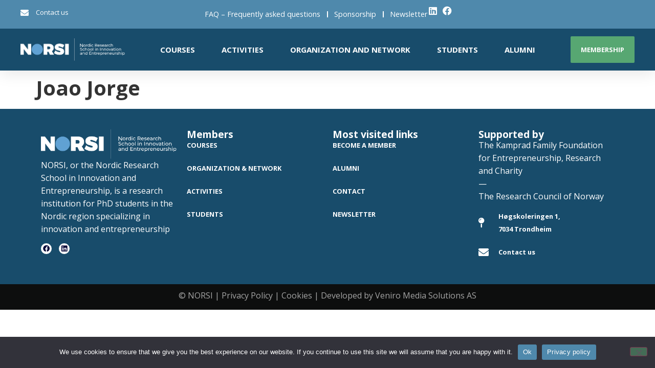

--- FILE ---
content_type: text/css
request_url: https://norsi.no/wp-content/uploads/elementor/css/post-8.css?ver=1769517528
body_size: 1017
content:
.elementor-kit-8{--e-global-color-primary:#4F89AC;--e-global-color-secondary:#000336;--e-global-color-text:#505050;--e-global-color-accent:#57A772;--e-global-color-afed1e3:#4F89AC;--e-global-color-628d9a3:#184C6B;--e-global-color-90a5d36:#FFFFFF;--e-global-typography-primary-font-family:"Open Sans";--e-global-typography-primary-font-weight:600;--e-global-typography-secondary-font-family:"Open Sans";--e-global-typography-secondary-font-weight:400;--e-global-typography-text-font-family:"Open Sans";--e-global-typography-text-font-size:1rem;--e-global-typography-text-font-weight:400;--e-global-typography-text-line-height:1.6rem;--e-global-typography-accent-font-family:"Open Sans";--e-global-typography-accent-font-weight:500;--e-global-typography-50561e0-font-family:"Open Sans";--e-global-typography-50561e0-font-size:2.5rem;--e-global-typography-50561e0-font-weight:700;--e-global-typography-50561e0-line-height:3.2rem;--e-global-typography-74802ec-font-family:"Open Sans";--e-global-typography-74802ec-font-size:1.7rem;--e-global-typography-74802ec-font-weight:700;--e-global-typography-74802ec-line-height:2.1rem;--e-global-typography-9621196-font-family:"Open Sans";--e-global-typography-9621196-font-size:1.3rem;--e-global-typography-9621196-font-weight:700;--e-global-typography-f89ff83-font-family:"Open Sans";--e-global-typography-f89ff83-font-size:1.2rem;--e-global-typography-f89ff83-font-weight:700;--e-global-typography-74ef203-font-family:"Open Sans";--e-global-typography-74ef203-font-size:0.8rem;--e-global-typography-74ef203-font-weight:700;--e-global-typography-79ae0ea-font-family:"Open Sans";--e-global-typography-79ae0ea-font-size:0.9rem;--e-global-typography-79ae0ea-line-height:2rem;--e-global-typography-44c0d0c-font-family:"Open Sans";--e-global-typography-44c0d0c-font-size:0.8rem;--e-global-typography-44c0d0c-font-weight:700;--e-global-typography-d691c79-font-family:"Open Sans";--e-global-typography-d691c79-font-size:0.9rem;--e-global-typography-d691c79-font-weight:400;--e-global-typography-d691c79-line-height:2rem;font-family:var( --e-global-typography-text-font-family ), Sans-serif;font-size:var( --e-global-typography-text-font-size );font-weight:var( --e-global-typography-text-font-weight );line-height:var( --e-global-typography-text-line-height );}.elementor-kit-8 button,.elementor-kit-8 input[type="button"],.elementor-kit-8 input[type="submit"],.elementor-kit-8 .elementor-button{background-color:var( --e-global-color-accent );font-family:var( --e-global-typography-44c0d0c-font-family ), Sans-serif;font-size:var( --e-global-typography-44c0d0c-font-size );font-weight:var( --e-global-typography-44c0d0c-font-weight );color:var( --e-global-color-90a5d36 );}.elementor-kit-8 button:hover,.elementor-kit-8 button:focus,.elementor-kit-8 input[type="button"]:hover,.elementor-kit-8 input[type="button"]:focus,.elementor-kit-8 input[type="submit"]:hover,.elementor-kit-8 input[type="submit"]:focus,.elementor-kit-8 .elementor-button:hover,.elementor-kit-8 .elementor-button:focus{background-color:#2C5E3D;color:var( --e-global-color-90a5d36 );}.elementor-kit-8 e-page-transition{background-color:#FFBC7D;}.elementor-kit-8 a{color:var( --e-global-color-afed1e3 );font-family:var( --e-global-typography-79ae0ea-font-family ), Sans-serif;font-size:var( --e-global-typography-79ae0ea-font-size );line-height:var( --e-global-typography-79ae0ea-line-height );}.elementor-kit-8 a:hover{color:var( --e-global-color-secondary );font-family:var( --e-global-typography-79ae0ea-font-family ), Sans-serif;font-size:var( --e-global-typography-79ae0ea-font-size );line-height:var( --e-global-typography-79ae0ea-line-height );}.elementor-kit-8 h1{font-family:var( --e-global-typography-50561e0-font-family ), Sans-serif;font-size:var( --e-global-typography-50561e0-font-size );font-weight:var( --e-global-typography-50561e0-font-weight );line-height:var( --e-global-typography-50561e0-line-height );}.elementor-kit-8 h2{font-family:var( --e-global-typography-74802ec-font-family ), Sans-serif;font-size:var( --e-global-typography-74802ec-font-size );font-weight:var( --e-global-typography-74802ec-font-weight );line-height:var( --e-global-typography-74802ec-line-height );}.elementor-kit-8 h3{font-family:var( --e-global-typography-9621196-font-family ), Sans-serif;font-size:var( --e-global-typography-9621196-font-size );font-weight:var( --e-global-typography-9621196-font-weight );}.elementor-kit-8 h4{font-family:var( --e-global-typography-f89ff83-font-family ), Sans-serif;font-size:var( --e-global-typography-f89ff83-font-size );font-weight:var( --e-global-typography-f89ff83-font-weight );}.elementor-kit-8 h5{font-family:var( --e-global-typography-74ef203-font-family ), Sans-serif;font-size:var( --e-global-typography-74ef203-font-size );font-weight:var( --e-global-typography-74ef203-font-weight );}.elementor-section.elementor-section-boxed > .elementor-container{max-width:1140px;}.e-con{--container-max-width:1140px;}.elementor-widget:not(:last-child){margin-block-end:20px;}.elementor-element{--widgets-spacing:20px 20px;--widgets-spacing-row:20px;--widgets-spacing-column:20px;}{}h1.entry-title{display:var(--page-title-display);}.site-header .site-branding{flex-direction:column;align-items:stretch;}.site-header{padding-inline-end:0px;padding-inline-start:0px;}.site-footer .site-branding{flex-direction:column;align-items:stretch;}@media(max-width:1024px){.elementor-kit-8{font-size:var( --e-global-typography-text-font-size );line-height:var( --e-global-typography-text-line-height );}.elementor-kit-8 a{font-size:var( --e-global-typography-79ae0ea-font-size );line-height:var( --e-global-typography-79ae0ea-line-height );}.elementor-kit-8 a:hover{font-size:var( --e-global-typography-79ae0ea-font-size );line-height:var( --e-global-typography-79ae0ea-line-height );}.elementor-kit-8 h1{font-size:var( --e-global-typography-50561e0-font-size );line-height:var( --e-global-typography-50561e0-line-height );}.elementor-kit-8 h2{font-size:var( --e-global-typography-74802ec-font-size );line-height:var( --e-global-typography-74802ec-line-height );}.elementor-kit-8 h3{font-size:var( --e-global-typography-9621196-font-size );}.elementor-kit-8 h4{font-size:var( --e-global-typography-f89ff83-font-size );}.elementor-kit-8 h5{font-size:var( --e-global-typography-74ef203-font-size );}.elementor-kit-8 button,.elementor-kit-8 input[type="button"],.elementor-kit-8 input[type="submit"],.elementor-kit-8 .elementor-button{font-size:var( --e-global-typography-44c0d0c-font-size );}.elementor-section.elementor-section-boxed > .elementor-container{max-width:1024px;}.e-con{--container-max-width:1024px;}}@media(max-width:767px){.elementor-kit-8{--e-global-typography-50561e0-font-size:1.7rem;--e-global-typography-50561e0-line-height:1.4em;--e-global-typography-74802ec-font-size:1.2rem;--e-global-typography-74802ec-line-height:1.3em;--e-global-typography-9621196-font-size:1.1rem;--e-global-typography-f89ff83-font-size:0.9rem;font-size:var( --e-global-typography-text-font-size );line-height:var( --e-global-typography-text-line-height );}.elementor-kit-8 a{font-size:var( --e-global-typography-79ae0ea-font-size );line-height:var( --e-global-typography-79ae0ea-line-height );}.elementor-kit-8 a:hover{font-size:var( --e-global-typography-79ae0ea-font-size );line-height:var( --e-global-typography-79ae0ea-line-height );}.elementor-kit-8 h1{font-size:var( --e-global-typography-50561e0-font-size );line-height:var( --e-global-typography-50561e0-line-height );}.elementor-kit-8 h2{font-size:var( --e-global-typography-74802ec-font-size );line-height:var( --e-global-typography-74802ec-line-height );}.elementor-kit-8 h3{font-size:var( --e-global-typography-9621196-font-size );}.elementor-kit-8 h4{font-size:var( --e-global-typography-f89ff83-font-size );}.elementor-kit-8 h5{font-size:var( --e-global-typography-74ef203-font-size );}.elementor-kit-8 button,.elementor-kit-8 input[type="button"],.elementor-kit-8 input[type="submit"],.elementor-kit-8 .elementor-button{font-size:var( --e-global-typography-44c0d0c-font-size );}.elementor-section.elementor-section-boxed > .elementor-container{max-width:767px;}.e-con{--container-max-width:767px;}}

--- FILE ---
content_type: text/css
request_url: https://norsi.no/wp-content/uploads/elementor/css/post-23.css?ver=1769517529
body_size: 3014
content:
.elementor-23 .elementor-element.elementor-element-11f6fd25{--display:flex;--flex-direction:column;--container-widget-width:calc( ( 1 - var( --container-widget-flex-grow ) ) * 100% );--container-widget-height:initial;--container-widget-flex-grow:0;--container-widget-align-self:initial;--flex-wrap-mobile:wrap;--align-items:center;--gap:0px 0px;--row-gap:0px;--column-gap:0px;--flex-wrap:wrap;box-shadow:0px 5px 30px 0px rgba(0,0,0,0.1);--padding-top:0%;--padding-bottom:0%;--padding-left:0%;--padding-right:0%;--z-index:10;}.elementor-23 .elementor-element.elementor-element-59478d08{--display:flex;--flex-direction:row;--container-widget-width:calc( ( 1 - var( --container-widget-flex-grow ) ) * 100% );--container-widget-height:100%;--container-widget-flex-grow:1;--container-widget-align-self:stretch;--flex-wrap-mobile:wrap;--justify-content:space-between;--align-items:stretch;--gap:10px 10px;--row-gap:10px;--column-gap:10px;--margin-top:0px;--margin-bottom:0px;--margin-left:0px;--margin-right:0px;--padding-top:12px;--padding-bottom:12px;--padding-left:12px;--padding-right:12px;}.elementor-23 .elementor-element.elementor-element-59478d08:not(.elementor-motion-effects-element-type-background), .elementor-23 .elementor-element.elementor-element-59478d08 > .elementor-motion-effects-container > .elementor-motion-effects-layer{background-color:var( --e-global-color-afed1e3 );}.elementor-23 .elementor-element.elementor-element-64a160e{--display:flex;--flex-direction:column;--container-widget-width:calc( ( 1 - var( --container-widget-flex-grow ) ) * 100% );--container-widget-height:initial;--container-widget-flex-grow:0;--container-widget-align-self:initial;--flex-wrap-mobile:wrap;--justify-content:center;--align-items:flex-start;--padding-top:0px;--padding-bottom:0px;--padding-left:0px;--padding-right:0px;}.elementor-widget-icon-list .elementor-icon-list-item:not(:last-child):after{border-color:var( --e-global-color-text );}.elementor-widget-icon-list .elementor-icon-list-icon i{color:var( --e-global-color-primary );}.elementor-widget-icon-list .elementor-icon-list-icon svg{fill:var( --e-global-color-primary );}.elementor-widget-icon-list .elementor-icon-list-item > .elementor-icon-list-text, .elementor-widget-icon-list .elementor-icon-list-item > a{font-family:var( --e-global-typography-text-font-family ), Sans-serif;font-size:var( --e-global-typography-text-font-size );font-weight:var( --e-global-typography-text-font-weight );line-height:var( --e-global-typography-text-line-height );}.elementor-widget-icon-list .elementor-icon-list-text{color:var( --e-global-color-secondary );}.elementor-23 .elementor-element.elementor-element-f0197d1 .elementor-icon-list-items:not(.elementor-inline-items) .elementor-icon-list-item:not(:last-child){padding-block-end:calc(30px/2);}.elementor-23 .elementor-element.elementor-element-f0197d1 .elementor-icon-list-items:not(.elementor-inline-items) .elementor-icon-list-item:not(:first-child){margin-block-start:calc(30px/2);}.elementor-23 .elementor-element.elementor-element-f0197d1 .elementor-icon-list-items.elementor-inline-items .elementor-icon-list-item{margin-inline:calc(30px/2);}.elementor-23 .elementor-element.elementor-element-f0197d1 .elementor-icon-list-items.elementor-inline-items{margin-inline:calc(-30px/2);}.elementor-23 .elementor-element.elementor-element-f0197d1 .elementor-icon-list-items.elementor-inline-items .elementor-icon-list-item:after{inset-inline-end:calc(-30px/2);}.elementor-23 .elementor-element.elementor-element-f0197d1 .elementor-icon-list-icon i{color:#ffffff;transition:color 0.3s;}.elementor-23 .elementor-element.elementor-element-f0197d1 .elementor-icon-list-icon svg{fill:#ffffff;transition:fill 0.3s;}.elementor-23 .elementor-element.elementor-element-f0197d1{--e-icon-list-icon-size:16px;--icon-vertical-offset:0px;}.elementor-23 .elementor-element.elementor-element-f0197d1 .elementor-icon-list-icon{padding-inline-end:5px;}.elementor-23 .elementor-element.elementor-element-f0197d1 .elementor-icon-list-item > .elementor-icon-list-text, .elementor-23 .elementor-element.elementor-element-f0197d1 .elementor-icon-list-item > a{font-family:"Open Sans", Sans-serif;font-size:13px;font-weight:400;}.elementor-23 .elementor-element.elementor-element-f0197d1 .elementor-icon-list-text{color:#ffffff;transition:color 0.3s;}.elementor-23 .elementor-element.elementor-element-3832a5a9{--display:flex;--flex-direction:row;--container-widget-width:calc( ( 1 - var( --container-widget-flex-grow ) ) * 100% );--container-widget-height:100%;--container-widget-flex-grow:1;--container-widget-align-self:stretch;--flex-wrap-mobile:wrap;--justify-content:flex-end;--align-items:center;--padding-top:0px;--padding-bottom:0px;--padding-left:0px;--padding-right:0px;}.elementor-widget-nav-menu .elementor-nav-menu .elementor-item{font-family:var( --e-global-typography-primary-font-family ), Sans-serif;font-weight:var( --e-global-typography-primary-font-weight );}.elementor-widget-nav-menu .elementor-nav-menu--main .elementor-item{color:var( --e-global-color-text );fill:var( --e-global-color-text );}.elementor-widget-nav-menu .elementor-nav-menu--main .elementor-item:hover,
					.elementor-widget-nav-menu .elementor-nav-menu--main .elementor-item.elementor-item-active,
					.elementor-widget-nav-menu .elementor-nav-menu--main .elementor-item.highlighted,
					.elementor-widget-nav-menu .elementor-nav-menu--main .elementor-item:focus{color:var( --e-global-color-accent );fill:var( --e-global-color-accent );}.elementor-widget-nav-menu .elementor-nav-menu--main:not(.e--pointer-framed) .elementor-item:before,
					.elementor-widget-nav-menu .elementor-nav-menu--main:not(.e--pointer-framed) .elementor-item:after{background-color:var( --e-global-color-accent );}.elementor-widget-nav-menu .e--pointer-framed .elementor-item:before,
					.elementor-widget-nav-menu .e--pointer-framed .elementor-item:after{border-color:var( --e-global-color-accent );}.elementor-widget-nav-menu{--e-nav-menu-divider-color:var( --e-global-color-text );}.elementor-widget-nav-menu .elementor-nav-menu--dropdown .elementor-item, .elementor-widget-nav-menu .elementor-nav-menu--dropdown  .elementor-sub-item{font-family:var( --e-global-typography-accent-font-family ), Sans-serif;font-weight:var( --e-global-typography-accent-font-weight );}.elementor-23 .elementor-element.elementor-element-567163e .elementor-menu-toggle{margin-right:auto;}.elementor-23 .elementor-element.elementor-element-567163e .elementor-nav-menu .elementor-item{font-family:"Open Sans", Sans-serif;font-size:0.9rem;font-weight:400;line-height:2rem;}.elementor-23 .elementor-element.elementor-element-567163e .elementor-nav-menu--main .elementor-item{color:var( --e-global-color-90a5d36 );fill:var( --e-global-color-90a5d36 );padding-left:0px;padding-right:0px;padding-top:0px;padding-bottom:0px;}.elementor-23 .elementor-element.elementor-element-567163e .elementor-nav-menu--main .elementor-item:hover,
					.elementor-23 .elementor-element.elementor-element-567163e .elementor-nav-menu--main .elementor-item.elementor-item-active,
					.elementor-23 .elementor-element.elementor-element-567163e .elementor-nav-menu--main .elementor-item.highlighted,
					.elementor-23 .elementor-element.elementor-element-567163e .elementor-nav-menu--main .elementor-item:focus{color:var( --e-global-color-90a5d36 );fill:var( --e-global-color-90a5d36 );}.elementor-23 .elementor-element.elementor-element-567163e .elementor-nav-menu--main:not(.e--pointer-framed) .elementor-item:before,
					.elementor-23 .elementor-element.elementor-element-567163e .elementor-nav-menu--main:not(.e--pointer-framed) .elementor-item:after{background-color:var( --e-global-color-90a5d36 );}.elementor-23 .elementor-element.elementor-element-567163e .e--pointer-framed .elementor-item:before,
					.elementor-23 .elementor-element.elementor-element-567163e .e--pointer-framed .elementor-item:after{border-color:var( --e-global-color-90a5d36 );}.elementor-23 .elementor-element.elementor-element-567163e .elementor-nav-menu--main .elementor-item.elementor-item-active{color:var( --e-global-color-90a5d36 );}.elementor-23 .elementor-element.elementor-element-567163e .elementor-nav-menu--main:not(.e--pointer-framed) .elementor-item.elementor-item-active:before,
					.elementor-23 .elementor-element.elementor-element-567163e .elementor-nav-menu--main:not(.e--pointer-framed) .elementor-item.elementor-item-active:after{background-color:var( --e-global-color-90a5d36 );}.elementor-23 .elementor-element.elementor-element-567163e .e--pointer-framed .elementor-item.elementor-item-active:before,
					.elementor-23 .elementor-element.elementor-element-567163e .e--pointer-framed .elementor-item.elementor-item-active:after{border-color:var( --e-global-color-90a5d36 );}.elementor-23 .elementor-element.elementor-element-567163e{--e-nav-menu-divider-content:"";--e-nav-menu-divider-style:solid;--e-nav-menu-divider-color:var( --e-global-color-90a5d36 );--e-nav-menu-horizontal-menu-item-margin:calc( 25px / 2 );}.elementor-23 .elementor-element.elementor-element-567163e .e--pointer-framed .elementor-item:before{border-width:2px;}.elementor-23 .elementor-element.elementor-element-567163e .e--pointer-framed.e--animation-draw .elementor-item:before{border-width:0 0 2px 2px;}.elementor-23 .elementor-element.elementor-element-567163e .e--pointer-framed.e--animation-draw .elementor-item:after{border-width:2px 2px 0 0;}.elementor-23 .elementor-element.elementor-element-567163e .e--pointer-framed.e--animation-corners .elementor-item:before{border-width:2px 0 0 2px;}.elementor-23 .elementor-element.elementor-element-567163e .e--pointer-framed.e--animation-corners .elementor-item:after{border-width:0 2px 2px 0;}.elementor-23 .elementor-element.elementor-element-567163e .e--pointer-underline .elementor-item:after,
					 .elementor-23 .elementor-element.elementor-element-567163e .e--pointer-overline .elementor-item:before,
					 .elementor-23 .elementor-element.elementor-element-567163e .e--pointer-double-line .elementor-item:before,
					 .elementor-23 .elementor-element.elementor-element-567163e .e--pointer-double-line .elementor-item:after{height:2px;}.elementor-23 .elementor-element.elementor-element-567163e .elementor-nav-menu--main:not(.elementor-nav-menu--layout-horizontal) .elementor-nav-menu > li:not(:last-child){margin-bottom:25px;}.elementor-23 .elementor-element.elementor-element-9687ba2 .elementor-icon-list-items:not(.elementor-inline-items) .elementor-icon-list-item:not(:last-child){padding-block-end:calc(15px/2);}.elementor-23 .elementor-element.elementor-element-9687ba2 .elementor-icon-list-items:not(.elementor-inline-items) .elementor-icon-list-item:not(:first-child){margin-block-start:calc(15px/2);}.elementor-23 .elementor-element.elementor-element-9687ba2 .elementor-icon-list-items.elementor-inline-items .elementor-icon-list-item{margin-inline:calc(15px/2);}.elementor-23 .elementor-element.elementor-element-9687ba2 .elementor-icon-list-items.elementor-inline-items{margin-inline:calc(-15px/2);}.elementor-23 .elementor-element.elementor-element-9687ba2 .elementor-icon-list-items.elementor-inline-items .elementor-icon-list-item:after{inset-inline-end:calc(-15px/2);}.elementor-23 .elementor-element.elementor-element-9687ba2 .elementor-icon-list-icon i{color:#ffffff;transition:color 0.3s;}.elementor-23 .elementor-element.elementor-element-9687ba2 .elementor-icon-list-icon svg{fill:#ffffff;transition:fill 0.3s;}.elementor-23 .elementor-element.elementor-element-9687ba2 .elementor-icon-list-item:hover .elementor-icon-list-icon i{color:#d3b574;}.elementor-23 .elementor-element.elementor-element-9687ba2 .elementor-icon-list-item:hover .elementor-icon-list-icon svg{fill:#d3b574;}.elementor-23 .elementor-element.elementor-element-9687ba2{--e-icon-list-icon-size:18px;--e-icon-list-icon-align:center;--e-icon-list-icon-margin:0 calc(var(--e-icon-list-icon-size, 1em) * 0.125);--icon-vertical-offset:0px;}.elementor-23 .elementor-element.elementor-element-9687ba2 .elementor-icon-list-text{transition:color 0.3s;}.elementor-23 .elementor-element.elementor-element-4976f5d3{--display:flex;--flex-direction:row;--container-widget-width:calc( ( 1 - var( --container-widget-flex-grow ) ) * 100% );--container-widget-height:100%;--container-widget-flex-grow:1;--container-widget-align-self:stretch;--flex-wrap-mobile:wrap;--justify-content:space-between;--align-items:center;--gap:10px 10px;--row-gap:10px;--column-gap:10px;--margin-top:0px;--margin-bottom:0px;--margin-left:0px;--margin-right:0px;--padding-top:15px;--padding-bottom:15px;--padding-left:12px;--padding-right:12px;}.elementor-23 .elementor-element.elementor-element-4976f5d3:not(.elementor-motion-effects-element-type-background), .elementor-23 .elementor-element.elementor-element-4976f5d3 > .elementor-motion-effects-container > .elementor-motion-effects-layer{background-color:var( --e-global-color-628d9a3 );}.elementor-widget-image .widget-image-caption{color:var( --e-global-color-text );font-family:var( --e-global-typography-text-font-family ), Sans-serif;font-size:var( --e-global-typography-text-font-size );font-weight:var( --e-global-typography-text-font-weight );line-height:var( --e-global-typography-text-line-height );}.elementor-23 .elementor-element.elementor-element-66904927{width:var( --container-widget-width, 17% );max-width:17%;--container-widget-width:17%;--container-widget-flex-grow:0;text-align:start;}.elementor-23 .elementor-element.elementor-element-66904927.elementor-element{--flex-grow:0;--flex-shrink:0;}.elementor-23 .elementor-element.elementor-element-66904927 img{width:100%;}.elementor-23 .elementor-element.elementor-element-3fe9e7b5 .elementor-menu-toggle{margin-left:auto;background-color:#ffffff;}.elementor-23 .elementor-element.elementor-element-3fe9e7b5 .elementor-nav-menu .elementor-item{font-family:"Open Sans", Sans-serif;font-size:15px;font-weight:700;text-transform:uppercase;letter-spacing:0px;}.elementor-23 .elementor-element.elementor-element-3fe9e7b5 .elementor-nav-menu--main .elementor-item{color:var( --e-global-color-90a5d36 );fill:var( --e-global-color-90a5d36 );padding-left:0px;padding-right:0px;padding-top:5px;padding-bottom:5px;}.elementor-23 .elementor-element.elementor-element-3fe9e7b5 .elementor-nav-menu--main .elementor-item:hover,
					.elementor-23 .elementor-element.elementor-element-3fe9e7b5 .elementor-nav-menu--main .elementor-item.elementor-item-active,
					.elementor-23 .elementor-element.elementor-element-3fe9e7b5 .elementor-nav-menu--main .elementor-item.highlighted,
					.elementor-23 .elementor-element.elementor-element-3fe9e7b5 .elementor-nav-menu--main .elementor-item:focus{color:#D3D3D3;fill:#D3D3D3;}.elementor-23 .elementor-element.elementor-element-3fe9e7b5 .elementor-nav-menu--main:not(.e--pointer-framed) .elementor-item:before,
					.elementor-23 .elementor-element.elementor-element-3fe9e7b5 .elementor-nav-menu--main:not(.e--pointer-framed) .elementor-item:after{background-color:#FFFFFF;}.elementor-23 .elementor-element.elementor-element-3fe9e7b5 .e--pointer-framed .elementor-item:before,
					.elementor-23 .elementor-element.elementor-element-3fe9e7b5 .e--pointer-framed .elementor-item:after{border-color:#FFFFFF;}.elementor-23 .elementor-element.elementor-element-3fe9e7b5 .elementor-nav-menu--main .elementor-item.elementor-item-active{color:#D3D3D3;}.elementor-23 .elementor-element.elementor-element-3fe9e7b5 .elementor-nav-menu--main:not(.e--pointer-framed) .elementor-item.elementor-item-active:before,
					.elementor-23 .elementor-element.elementor-element-3fe9e7b5 .elementor-nav-menu--main:not(.e--pointer-framed) .elementor-item.elementor-item-active:after{background-color:#FFFFFF;}.elementor-23 .elementor-element.elementor-element-3fe9e7b5 .e--pointer-framed .elementor-item.elementor-item-active:before,
					.elementor-23 .elementor-element.elementor-element-3fe9e7b5 .e--pointer-framed .elementor-item.elementor-item-active:after{border-color:#FFFFFF;}.elementor-23 .elementor-element.elementor-element-3fe9e7b5 .e--pointer-framed .elementor-item:before{border-width:1px;}.elementor-23 .elementor-element.elementor-element-3fe9e7b5 .e--pointer-framed.e--animation-draw .elementor-item:before{border-width:0 0 1px 1px;}.elementor-23 .elementor-element.elementor-element-3fe9e7b5 .e--pointer-framed.e--animation-draw .elementor-item:after{border-width:1px 1px 0 0;}.elementor-23 .elementor-element.elementor-element-3fe9e7b5 .e--pointer-framed.e--animation-corners .elementor-item:before{border-width:1px 0 0 1px;}.elementor-23 .elementor-element.elementor-element-3fe9e7b5 .e--pointer-framed.e--animation-corners .elementor-item:after{border-width:0 1px 1px 0;}.elementor-23 .elementor-element.elementor-element-3fe9e7b5 .e--pointer-underline .elementor-item:after,
					 .elementor-23 .elementor-element.elementor-element-3fe9e7b5 .e--pointer-overline .elementor-item:before,
					 .elementor-23 .elementor-element.elementor-element-3fe9e7b5 .e--pointer-double-line .elementor-item:before,
					 .elementor-23 .elementor-element.elementor-element-3fe9e7b5 .e--pointer-double-line .elementor-item:after{height:1px;}.elementor-23 .elementor-element.elementor-element-3fe9e7b5{--e-nav-menu-horizontal-menu-item-margin:calc( 52px / 2 );}.elementor-23 .elementor-element.elementor-element-3fe9e7b5 .elementor-nav-menu--main:not(.elementor-nav-menu--layout-horizontal) .elementor-nav-menu > li:not(:last-child){margin-bottom:52px;}.elementor-23 .elementor-element.elementor-element-3fe9e7b5 .elementor-nav-menu--dropdown a, .elementor-23 .elementor-element.elementor-element-3fe9e7b5 .elementor-menu-toggle{color:#16163f;fill:#16163f;}.elementor-23 .elementor-element.elementor-element-3fe9e7b5 .elementor-nav-menu--dropdown{background-color:var( --e-global-color-90a5d36 );border-style:none;}.elementor-23 .elementor-element.elementor-element-3fe9e7b5 .elementor-nav-menu--dropdown a:hover,
					.elementor-23 .elementor-element.elementor-element-3fe9e7b5 .elementor-nav-menu--dropdown a:focus,
					.elementor-23 .elementor-element.elementor-element-3fe9e7b5 .elementor-nav-menu--dropdown a.elementor-item-active,
					.elementor-23 .elementor-element.elementor-element-3fe9e7b5 .elementor-nav-menu--dropdown a.highlighted,
					.elementor-23 .elementor-element.elementor-element-3fe9e7b5 .elementor-menu-toggle:hover,
					.elementor-23 .elementor-element.elementor-element-3fe9e7b5 .elementor-menu-toggle:focus{color:var( --e-global-color-afed1e3 );}.elementor-23 .elementor-element.elementor-element-3fe9e7b5 .elementor-nav-menu--dropdown a:hover,
					.elementor-23 .elementor-element.elementor-element-3fe9e7b5 .elementor-nav-menu--dropdown a:focus,
					.elementor-23 .elementor-element.elementor-element-3fe9e7b5 .elementor-nav-menu--dropdown a.elementor-item-active,
					.elementor-23 .elementor-element.elementor-element-3fe9e7b5 .elementor-nav-menu--dropdown a.highlighted{background-color:var( --e-global-color-90a5d36 );}.elementor-23 .elementor-element.elementor-element-3fe9e7b5 .elementor-nav-menu--dropdown a.elementor-item-active{color:var( --e-global-color-primary );background-color:var( --e-global-color-90a5d36 );}.elementor-23 .elementor-element.elementor-element-3fe9e7b5 .elementor-nav-menu--dropdown .elementor-item, .elementor-23 .elementor-element.elementor-element-3fe9e7b5 .elementor-nav-menu--dropdown  .elementor-sub-item{font-family:"Montserrat", Sans-serif;font-size:16px;font-weight:400;}.elementor-23 .elementor-element.elementor-element-3fe9e7b5 .elementor-nav-menu--main .elementor-nav-menu--dropdown, .elementor-23 .elementor-element.elementor-element-3fe9e7b5 .elementor-nav-menu__container.elementor-nav-menu--dropdown{box-shadow:0px 15px 20px 0px rgba(0,0,0,0.1);}.elementor-23 .elementor-element.elementor-element-3fe9e7b5 .elementor-nav-menu--dropdown a{padding-left:10px;padding-right:10px;padding-top:20px;padding-bottom:20px;}.elementor-23 .elementor-element.elementor-element-3fe9e7b5 .elementor-nav-menu--dropdown li:not(:last-child){border-style:none;border-bottom-width:1px;}.elementor-23 .elementor-element.elementor-element-3fe9e7b5 .elementor-nav-menu--main > .elementor-nav-menu > li > .elementor-nav-menu--dropdown, .elementor-23 .elementor-element.elementor-element-3fe9e7b5 .elementor-nav-menu__container.elementor-nav-menu--dropdown{margin-top:15px !important;}.elementor-23 .elementor-element.elementor-element-3fe9e7b5 div.elementor-menu-toggle{color:#16163f;}.elementor-23 .elementor-element.elementor-element-3fe9e7b5 div.elementor-menu-toggle svg{fill:#16163f;}.elementor-23 .elementor-element.elementor-element-3fe9e7b5 div.elementor-menu-toggle:hover, .elementor-23 .elementor-element.elementor-element-3fe9e7b5 div.elementor-menu-toggle:focus{color:var( --e-global-color-secondary );}.elementor-23 .elementor-element.elementor-element-3fe9e7b5 div.elementor-menu-toggle:hover svg, .elementor-23 .elementor-element.elementor-element-3fe9e7b5 div.elementor-menu-toggle:focus svg{fill:var( --e-global-color-secondary );}.elementor-23 .elementor-element.elementor-element-3fe9e7b5 .elementor-menu-toggle:hover, .elementor-23 .elementor-element.elementor-element-3fe9e7b5 .elementor-menu-toggle:focus{background-color:var( --e-global-color-90a5d36 );}.elementor-23 .elementor-element.elementor-element-14582e4 .elementor-menu-toggle{margin-left:auto;background-color:#ffffff;}.elementor-23 .elementor-element.elementor-element-14582e4 .elementor-nav-menu .elementor-item{font-family:"Open Sans", Sans-serif;font-size:15px;font-weight:700;text-transform:uppercase;letter-spacing:0px;}.elementor-23 .elementor-element.elementor-element-14582e4 .elementor-nav-menu--main .elementor-item{color:var( --e-global-color-90a5d36 );fill:var( --e-global-color-90a5d36 );padding-left:0px;padding-right:0px;padding-top:5px;padding-bottom:5px;}.elementor-23 .elementor-element.elementor-element-14582e4 .elementor-nav-menu--main .elementor-item:hover,
					.elementor-23 .elementor-element.elementor-element-14582e4 .elementor-nav-menu--main .elementor-item.elementor-item-active,
					.elementor-23 .elementor-element.elementor-element-14582e4 .elementor-nav-menu--main .elementor-item.highlighted,
					.elementor-23 .elementor-element.elementor-element-14582e4 .elementor-nav-menu--main .elementor-item:focus{color:#D3D3D3;fill:#D3D3D3;}.elementor-23 .elementor-element.elementor-element-14582e4 .elementor-nav-menu--main:not(.e--pointer-framed) .elementor-item:before,
					.elementor-23 .elementor-element.elementor-element-14582e4 .elementor-nav-menu--main:not(.e--pointer-framed) .elementor-item:after{background-color:#FFFFFF;}.elementor-23 .elementor-element.elementor-element-14582e4 .e--pointer-framed .elementor-item:before,
					.elementor-23 .elementor-element.elementor-element-14582e4 .e--pointer-framed .elementor-item:after{border-color:#FFFFFF;}.elementor-23 .elementor-element.elementor-element-14582e4 .elementor-nav-menu--main .elementor-item.elementor-item-active{color:#D3D3D3;}.elementor-23 .elementor-element.elementor-element-14582e4 .elementor-nav-menu--main:not(.e--pointer-framed) .elementor-item.elementor-item-active:before,
					.elementor-23 .elementor-element.elementor-element-14582e4 .elementor-nav-menu--main:not(.e--pointer-framed) .elementor-item.elementor-item-active:after{background-color:#FFFFFF;}.elementor-23 .elementor-element.elementor-element-14582e4 .e--pointer-framed .elementor-item.elementor-item-active:before,
					.elementor-23 .elementor-element.elementor-element-14582e4 .e--pointer-framed .elementor-item.elementor-item-active:after{border-color:#FFFFFF;}.elementor-23 .elementor-element.elementor-element-14582e4 .e--pointer-framed .elementor-item:before{border-width:1px;}.elementor-23 .elementor-element.elementor-element-14582e4 .e--pointer-framed.e--animation-draw .elementor-item:before{border-width:0 0 1px 1px;}.elementor-23 .elementor-element.elementor-element-14582e4 .e--pointer-framed.e--animation-draw .elementor-item:after{border-width:1px 1px 0 0;}.elementor-23 .elementor-element.elementor-element-14582e4 .e--pointer-framed.e--animation-corners .elementor-item:before{border-width:1px 0 0 1px;}.elementor-23 .elementor-element.elementor-element-14582e4 .e--pointer-framed.e--animation-corners .elementor-item:after{border-width:0 1px 1px 0;}.elementor-23 .elementor-element.elementor-element-14582e4 .e--pointer-underline .elementor-item:after,
					 .elementor-23 .elementor-element.elementor-element-14582e4 .e--pointer-overline .elementor-item:before,
					 .elementor-23 .elementor-element.elementor-element-14582e4 .e--pointer-double-line .elementor-item:before,
					 .elementor-23 .elementor-element.elementor-element-14582e4 .e--pointer-double-line .elementor-item:after{height:1px;}.elementor-23 .elementor-element.elementor-element-14582e4{--e-nav-menu-horizontal-menu-item-margin:calc( 52px / 2 );}.elementor-23 .elementor-element.elementor-element-14582e4 .elementor-nav-menu--main:not(.elementor-nav-menu--layout-horizontal) .elementor-nav-menu > li:not(:last-child){margin-bottom:52px;}.elementor-23 .elementor-element.elementor-element-14582e4 .elementor-nav-menu--dropdown a, .elementor-23 .elementor-element.elementor-element-14582e4 .elementor-menu-toggle{color:#16163f;fill:#16163f;}.elementor-23 .elementor-element.elementor-element-14582e4 .elementor-nav-menu--dropdown a:hover,
					.elementor-23 .elementor-element.elementor-element-14582e4 .elementor-nav-menu--dropdown a:focus,
					.elementor-23 .elementor-element.elementor-element-14582e4 .elementor-nav-menu--dropdown a.elementor-item-active,
					.elementor-23 .elementor-element.elementor-element-14582e4 .elementor-nav-menu--dropdown a.highlighted,
					.elementor-23 .elementor-element.elementor-element-14582e4 .elementor-menu-toggle:hover,
					.elementor-23 .elementor-element.elementor-element-14582e4 .elementor-menu-toggle:focus{color:#d3b574;}.elementor-23 .elementor-element.elementor-element-14582e4 .elementor-nav-menu--dropdown a:hover,
					.elementor-23 .elementor-element.elementor-element-14582e4 .elementor-nav-menu--dropdown a:focus,
					.elementor-23 .elementor-element.elementor-element-14582e4 .elementor-nav-menu--dropdown a.elementor-item-active,
					.elementor-23 .elementor-element.elementor-element-14582e4 .elementor-nav-menu--dropdown a.highlighted{background-color:rgba(0,0,0,0);}.elementor-23 .elementor-element.elementor-element-14582e4 .elementor-nav-menu--dropdown a.elementor-item-active{color:#d3b574;background-color:rgba(0,0,0,0);}.elementor-23 .elementor-element.elementor-element-14582e4 .elementor-nav-menu--dropdown .elementor-item, .elementor-23 .elementor-element.elementor-element-14582e4 .elementor-nav-menu--dropdown  .elementor-sub-item{font-family:"Montserrat", Sans-serif;font-size:16px;font-weight:400;}.elementor-23 .elementor-element.elementor-element-14582e4 .elementor-nav-menu--main .elementor-nav-menu--dropdown, .elementor-23 .elementor-element.elementor-element-14582e4 .elementor-nav-menu__container.elementor-nav-menu--dropdown{box-shadow:0px 15px 20px 0px rgba(0,0,0,0.1);}.elementor-23 .elementor-element.elementor-element-14582e4 .elementor-nav-menu--dropdown a{padding-left:10px;padding-right:10px;padding-top:20px;padding-bottom:20px;}.elementor-23 .elementor-element.elementor-element-14582e4 .elementor-nav-menu--main > .elementor-nav-menu > li > .elementor-nav-menu--dropdown, .elementor-23 .elementor-element.elementor-element-14582e4 .elementor-nav-menu__container.elementor-nav-menu--dropdown{margin-top:15px !important;}.elementor-23 .elementor-element.elementor-element-14582e4 div.elementor-menu-toggle{color:#16163f;}.elementor-23 .elementor-element.elementor-element-14582e4 div.elementor-menu-toggle svg{fill:#16163f;}.elementor-widget-button .elementor-button{background-color:var( --e-global-color-accent );font-family:var( --e-global-typography-accent-font-family ), Sans-serif;font-weight:var( --e-global-typography-accent-font-weight );}.elementor-23 .elementor-element.elementor-element-28246ad .elementor-button{font-family:var( --e-global-typography-44c0d0c-font-family ), Sans-serif;font-size:var( --e-global-typography-44c0d0c-font-size );font-weight:var( --e-global-typography-44c0d0c-font-weight );}.elementor-theme-builder-content-area{height:400px;}.elementor-location-header:before, .elementor-location-footer:before{content:"";display:table;clear:both;}@media(max-width:1024px){.elementor-23 .elementor-element.elementor-element-59478d08{--padding-top:27px;--padding-bottom:27px;--padding-left:15px;--padding-right:15px;}.elementor-widget-icon-list .elementor-icon-list-item > .elementor-icon-list-text, .elementor-widget-icon-list .elementor-icon-list-item > a{font-size:var( --e-global-typography-text-font-size );line-height:var( --e-global-typography-text-line-height );}.elementor-23 .elementor-element.elementor-element-f0197d1 .elementor-icon-list-item > .elementor-icon-list-text, .elementor-23 .elementor-element.elementor-element-f0197d1 .elementor-icon-list-item > a{font-size:12px;}.elementor-23 .elementor-element.elementor-element-4976f5d3{--padding-top:20px;--padding-bottom:20px;--padding-left:15px;--padding-right:15px;}.elementor-widget-image .widget-image-caption{font-size:var( --e-global-typography-text-font-size );line-height:var( --e-global-typography-text-line-height );}.elementor-23 .elementor-element.elementor-element-66904927 > .elementor-widget-container{padding:0px 90px 0px 0px;}.elementor-23 .elementor-element.elementor-element-66904927{--container-widget-width:300px;--container-widget-flex-grow:0;width:var( --container-widget-width, 300px );max-width:300px;}.elementor-23 .elementor-element.elementor-element-66904927 img{width:300px;}.elementor-23 .elementor-element.elementor-element-3fe9e7b5 .elementor-nav-menu--main > .elementor-nav-menu > li > .elementor-nav-menu--dropdown, .elementor-23 .elementor-element.elementor-element-3fe9e7b5 .elementor-nav-menu__container.elementor-nav-menu--dropdown{margin-top:20px !important;}.elementor-23 .elementor-element.elementor-element-14582e4 .elementor-nav-menu--main > .elementor-nav-menu > li > .elementor-nav-menu--dropdown, .elementor-23 .elementor-element.elementor-element-14582e4 .elementor-nav-menu__container.elementor-nav-menu--dropdown{margin-top:20px !important;}.elementor-23 .elementor-element.elementor-element-28246ad .elementor-button{font-size:var( --e-global-typography-44c0d0c-font-size );}}@media(max-width:767px){.elementor-23 .elementor-element.elementor-element-59478d08{--padding-top:15px;--padding-bottom:15px;--padding-left:15px;--padding-right:15px;}.elementor-23 .elementor-element.elementor-element-64a160e{--width:45%;}.elementor-widget-icon-list .elementor-icon-list-item > .elementor-icon-list-text, .elementor-widget-icon-list .elementor-icon-list-item > a{font-size:var( --e-global-typography-text-font-size );line-height:var( --e-global-typography-text-line-height );}.elementor-23 .elementor-element.elementor-element-3832a5a9{--width:100%;--flex-direction:row-reverse;--container-widget-width:initial;--container-widget-height:100%;--container-widget-flex-grow:1;--container-widget-align-self:stretch;--flex-wrap-mobile:wrap-reverse;--justify-content:space-between;}.elementor-widget-image .widget-image-caption{font-size:var( --e-global-typography-text-font-size );line-height:var( --e-global-typography-text-line-height );}.elementor-23 .elementor-element.elementor-element-66904927 > .elementor-widget-container{padding:0px 0px 0px 0px;}.elementor-23 .elementor-element.elementor-element-66904927{--container-widget-width:225px;--container-widget-flex-grow:0;width:var( --container-widget-width, 225px );max-width:225px;}.elementor-23 .elementor-element.elementor-element-66904927 img{width:400px;}.elementor-23 .elementor-element.elementor-element-3fe9e7b5 .elementor-nav-menu--main .elementor-item{padding-top:5px;padding-bottom:5px;}.elementor-23 .elementor-element.elementor-element-3fe9e7b5{--e-nav-menu-horizontal-menu-item-margin:calc( 25px / 2 );}.elementor-23 .elementor-element.elementor-element-3fe9e7b5 .elementor-nav-menu--main:not(.elementor-nav-menu--layout-horizontal) .elementor-nav-menu > li:not(:last-child){margin-bottom:25px;}.elementor-23 .elementor-element.elementor-element-3fe9e7b5 .elementor-nav-menu--dropdown .elementor-item, .elementor-23 .elementor-element.elementor-element-3fe9e7b5 .elementor-nav-menu--dropdown  .elementor-sub-item{font-size:15px;}.elementor-23 .elementor-element.elementor-element-3fe9e7b5 .elementor-nav-menu--dropdown a{padding-left:16px;padding-right:16px;padding-top:11px;padding-bottom:11px;}.elementor-23 .elementor-element.elementor-element-3fe9e7b5 .elementor-nav-menu--main > .elementor-nav-menu > li > .elementor-nav-menu--dropdown, .elementor-23 .elementor-element.elementor-element-3fe9e7b5 .elementor-nav-menu__container.elementor-nav-menu--dropdown{margin-top:19px !important;}.elementor-23 .elementor-element.elementor-element-14582e4 .elementor-nav-menu--main .elementor-item{padding-top:5px;padding-bottom:5px;}.elementor-23 .elementor-element.elementor-element-14582e4{--e-nav-menu-horizontal-menu-item-margin:calc( 25px / 2 );}.elementor-23 .elementor-element.elementor-element-14582e4 .elementor-nav-menu--main:not(.elementor-nav-menu--layout-horizontal) .elementor-nav-menu > li:not(:last-child){margin-bottom:25px;}.elementor-23 .elementor-element.elementor-element-14582e4 .elementor-nav-menu--dropdown .elementor-item, .elementor-23 .elementor-element.elementor-element-14582e4 .elementor-nav-menu--dropdown  .elementor-sub-item{font-size:16px;}.elementor-23 .elementor-element.elementor-element-14582e4 .elementor-nav-menu--dropdown a{padding-left:20px;padding-right:20px;padding-top:12px;padding-bottom:12px;}.elementor-23 .elementor-element.elementor-element-14582e4 .elementor-nav-menu--main > .elementor-nav-menu > li > .elementor-nav-menu--dropdown, .elementor-23 .elementor-element.elementor-element-14582e4 .elementor-nav-menu__container.elementor-nav-menu--dropdown{margin-top:11px !important;}.elementor-23 .elementor-element.elementor-element-28246ad .elementor-button{font-size:var( --e-global-typography-44c0d0c-font-size );}}@media(min-width:768px){.elementor-23 .elementor-element.elementor-element-59478d08{--content-width:1200px;}.elementor-23 .elementor-element.elementor-element-64a160e{--width:30%;}.elementor-23 .elementor-element.elementor-element-3832a5a9{--width:70%;}.elementor-23 .elementor-element.elementor-element-4976f5d3{--content-width:1200px;}}@media(max-width:1024px) and (min-width:768px){.elementor-23 .elementor-element.elementor-element-64a160e{--width:75%;}.elementor-23 .elementor-element.elementor-element-3832a5a9{--width:28%;}}

--- FILE ---
content_type: text/css
request_url: https://norsi.no/wp-content/uploads/elementor/css/post-223.css?ver=1769517529
body_size: 1695
content:
.elementor-223 .elementor-element.elementor-element-7baaa24{--display:flex;--flex-direction:row;--container-widget-width:initial;--container-widget-height:100%;--container-widget-flex-grow:1;--container-widget-align-self:stretch;--flex-wrap-mobile:wrap;--margin-top:0px;--margin-bottom:0px;--margin-left:0px;--margin-right:0px;--padding-top:20px;--padding-bottom:30px;--padding-left:0px;--padding-right:0px;}.elementor-223 .elementor-element.elementor-element-7baaa24:not(.elementor-motion-effects-element-type-background), .elementor-223 .elementor-element.elementor-element-7baaa24 > .elementor-motion-effects-container > .elementor-motion-effects-layer{background-color:var( --e-global-color-628d9a3 );}.elementor-223 .elementor-element.elementor-element-43478a4{--display:flex;--flex-direction:row;--container-widget-width:initial;--container-widget-height:100%;--container-widget-flex-grow:1;--container-widget-align-self:stretch;--flex-wrap-mobile:wrap;}.elementor-223 .elementor-element.elementor-element-b901320{--display:flex;--flex-direction:column;--container-widget-width:100%;--container-widget-height:initial;--container-widget-flex-grow:0;--container-widget-align-self:initial;--flex-wrap-mobile:wrap;--justify-content:flex-start;}.elementor-widget-theme-site-logo .widget-image-caption{color:var( --e-global-color-text );font-family:var( --e-global-typography-text-font-family ), Sans-serif;font-size:var( --e-global-typography-text-font-size );font-weight:var( --e-global-typography-text-font-weight );line-height:var( --e-global-typography-text-line-height );}.elementor-widget-text-editor{font-family:var( --e-global-typography-text-font-family ), Sans-serif;font-size:var( --e-global-typography-text-font-size );font-weight:var( --e-global-typography-text-font-weight );line-height:var( --e-global-typography-text-line-height );color:var( --e-global-color-text );}.elementor-widget-text-editor.elementor-drop-cap-view-stacked .elementor-drop-cap{background-color:var( --e-global-color-primary );}.elementor-widget-text-editor.elementor-drop-cap-view-framed .elementor-drop-cap, .elementor-widget-text-editor.elementor-drop-cap-view-default .elementor-drop-cap{color:var( --e-global-color-primary );border-color:var( --e-global-color-primary );}.elementor-223 .elementor-element.elementor-element-542e524{color:var( --e-global-color-90a5d36 );}.elementor-223 .elementor-element.elementor-element-9a38b35{--grid-template-columns:repeat(0, auto);--icon-size:13px;--grid-column-gap:10px;--grid-row-gap:0px;}.elementor-223 .elementor-element.elementor-element-9a38b35 .elementor-widget-container{text-align:left;}.elementor-223 .elementor-element.elementor-element-9a38b35 .elementor-social-icon{background-color:var( --e-global-color-90a5d36 );--icon-padding:0.3em;}.elementor-223 .elementor-element.elementor-element-9a38b35 .elementor-social-icon i{color:var( --e-global-color-secondary );}.elementor-223 .elementor-element.elementor-element-9a38b35 .elementor-social-icon svg{fill:var( --e-global-color-secondary );}.elementor-223 .elementor-element.elementor-element-18701c8{--display:flex;--flex-direction:column;--container-widget-width:100%;--container-widget-height:initial;--container-widget-flex-grow:0;--container-widget-align-self:initial;--flex-wrap-mobile:wrap;--justify-content:flex-start;--gap:15px 15px;--row-gap:15px;--column-gap:15px;}.elementor-widget-heading .elementor-heading-title{font-family:var( --e-global-typography-primary-font-family ), Sans-serif;font-weight:var( --e-global-typography-primary-font-weight );color:var( --e-global-color-primary );}.elementor-223 .elementor-element.elementor-element-0df0612 .elementor-heading-title{font-family:var( --e-global-typography-f89ff83-font-family ), Sans-serif;font-size:var( --e-global-typography-f89ff83-font-size );font-weight:var( --e-global-typography-f89ff83-font-weight );color:var( --e-global-color-90a5d36 );}.elementor-widget-icon-list .elementor-icon-list-item:not(:last-child):after{border-color:var( --e-global-color-text );}.elementor-widget-icon-list .elementor-icon-list-icon i{color:var( --e-global-color-primary );}.elementor-widget-icon-list .elementor-icon-list-icon svg{fill:var( --e-global-color-primary );}.elementor-widget-icon-list .elementor-icon-list-item > .elementor-icon-list-text, .elementor-widget-icon-list .elementor-icon-list-item > a{font-family:var( --e-global-typography-text-font-family ), Sans-serif;font-size:var( --e-global-typography-text-font-size );font-weight:var( --e-global-typography-text-font-weight );line-height:var( --e-global-typography-text-line-height );}.elementor-widget-icon-list .elementor-icon-list-text{color:var( --e-global-color-secondary );}.elementor-223 .elementor-element.elementor-element-2ab17ac .elementor-icon-list-items:not(.elementor-inline-items) .elementor-icon-list-item:not(:last-child){padding-block-end:calc(20px/2);}.elementor-223 .elementor-element.elementor-element-2ab17ac .elementor-icon-list-items:not(.elementor-inline-items) .elementor-icon-list-item:not(:first-child){margin-block-start:calc(20px/2);}.elementor-223 .elementor-element.elementor-element-2ab17ac .elementor-icon-list-items.elementor-inline-items .elementor-icon-list-item{margin-inline:calc(20px/2);}.elementor-223 .elementor-element.elementor-element-2ab17ac .elementor-icon-list-items.elementor-inline-items{margin-inline:calc(-20px/2);}.elementor-223 .elementor-element.elementor-element-2ab17ac .elementor-icon-list-items.elementor-inline-items .elementor-icon-list-item:after{inset-inline-end:calc(-20px/2);}.elementor-223 .elementor-element.elementor-element-2ab17ac .elementor-icon-list-icon i{transition:color 0.3s;}.elementor-223 .elementor-element.elementor-element-2ab17ac .elementor-icon-list-icon svg{transition:fill 0.3s;}.elementor-223 .elementor-element.elementor-element-2ab17ac{--e-icon-list-icon-size:14px;--icon-vertical-offset:0px;}.elementor-223 .elementor-element.elementor-element-2ab17ac .elementor-icon-list-item > .elementor-icon-list-text, .elementor-223 .elementor-element.elementor-element-2ab17ac .elementor-icon-list-item > a{font-family:var( --e-global-typography-74ef203-font-family ), Sans-serif;font-size:var( --e-global-typography-74ef203-font-size );font-weight:var( --e-global-typography-74ef203-font-weight );}.elementor-223 .elementor-element.elementor-element-2ab17ac .elementor-icon-list-text{color:var( --e-global-color-90a5d36 );transition:color 0.3s;}.elementor-223 .elementor-element.elementor-element-4df678a{--display:flex;--flex-direction:column;--container-widget-width:100%;--container-widget-height:initial;--container-widget-flex-grow:0;--container-widget-align-self:initial;--flex-wrap-mobile:wrap;--justify-content:flex-start;--gap:15px 15px;--row-gap:15px;--column-gap:15px;}.elementor-223 .elementor-element.elementor-element-fdfa2d4 .elementor-heading-title{font-family:var( --e-global-typography-f89ff83-font-family ), Sans-serif;font-size:var( --e-global-typography-f89ff83-font-size );font-weight:var( --e-global-typography-f89ff83-font-weight );color:var( --e-global-color-90a5d36 );}.elementor-223 .elementor-element.elementor-element-9bc3125 .elementor-icon-list-items:not(.elementor-inline-items) .elementor-icon-list-item:not(:last-child){padding-block-end:calc(20px/2);}.elementor-223 .elementor-element.elementor-element-9bc3125 .elementor-icon-list-items:not(.elementor-inline-items) .elementor-icon-list-item:not(:first-child){margin-block-start:calc(20px/2);}.elementor-223 .elementor-element.elementor-element-9bc3125 .elementor-icon-list-items.elementor-inline-items .elementor-icon-list-item{margin-inline:calc(20px/2);}.elementor-223 .elementor-element.elementor-element-9bc3125 .elementor-icon-list-items.elementor-inline-items{margin-inline:calc(-20px/2);}.elementor-223 .elementor-element.elementor-element-9bc3125 .elementor-icon-list-items.elementor-inline-items .elementor-icon-list-item:after{inset-inline-end:calc(-20px/2);}.elementor-223 .elementor-element.elementor-element-9bc3125 .elementor-icon-list-icon i{transition:color 0.3s;}.elementor-223 .elementor-element.elementor-element-9bc3125 .elementor-icon-list-icon svg{transition:fill 0.3s;}.elementor-223 .elementor-element.elementor-element-9bc3125{--e-icon-list-icon-size:14px;--icon-vertical-offset:0px;}.elementor-223 .elementor-element.elementor-element-9bc3125 .elementor-icon-list-item > .elementor-icon-list-text, .elementor-223 .elementor-element.elementor-element-9bc3125 .elementor-icon-list-item > a{font-family:var( --e-global-typography-74ef203-font-family ), Sans-serif;font-size:var( --e-global-typography-74ef203-font-size );font-weight:var( --e-global-typography-74ef203-font-weight );}.elementor-223 .elementor-element.elementor-element-9bc3125 .elementor-icon-list-text{color:var( --e-global-color-90a5d36 );transition:color 0.3s;}.elementor-223 .elementor-element.elementor-element-5deac0d{--display:flex;--gap:15px 15px;--row-gap:15px;--column-gap:15px;}.elementor-223 .elementor-element.elementor-element-fa3483a .elementor-heading-title{font-family:var( --e-global-typography-f89ff83-font-family ), Sans-serif;font-size:var( --e-global-typography-f89ff83-font-size );font-weight:var( --e-global-typography-f89ff83-font-weight );color:var( --e-global-color-90a5d36 );}.elementor-223 .elementor-element.elementor-element-72e32f1{color:var( --e-global-color-90a5d36 );}.elementor-223 .elementor-element.elementor-element-26b2a36 .elementor-icon-list-items:not(.elementor-inline-items) .elementor-icon-list-item:not(:last-child){padding-block-end:calc(20px/2);}.elementor-223 .elementor-element.elementor-element-26b2a36 .elementor-icon-list-items:not(.elementor-inline-items) .elementor-icon-list-item:not(:first-child){margin-block-start:calc(20px/2);}.elementor-223 .elementor-element.elementor-element-26b2a36 .elementor-icon-list-items.elementor-inline-items .elementor-icon-list-item{margin-inline:calc(20px/2);}.elementor-223 .elementor-element.elementor-element-26b2a36 .elementor-icon-list-items.elementor-inline-items{margin-inline:calc(-20px/2);}.elementor-223 .elementor-element.elementor-element-26b2a36 .elementor-icon-list-items.elementor-inline-items .elementor-icon-list-item:after{inset-inline-end:calc(-20px/2);}.elementor-223 .elementor-element.elementor-element-26b2a36 .elementor-icon-list-icon i{color:var( --e-global-color-90a5d36 );transition:color 0.3s;}.elementor-223 .elementor-element.elementor-element-26b2a36 .elementor-icon-list-icon svg{fill:var( --e-global-color-90a5d36 );transition:fill 0.3s;}.elementor-223 .elementor-element.elementor-element-26b2a36{--e-icon-list-icon-size:20px;--icon-vertical-offset:0px;}.elementor-223 .elementor-element.elementor-element-26b2a36 .elementor-icon-list-icon{padding-inline-end:9px;}.elementor-223 .elementor-element.elementor-element-26b2a36 .elementor-icon-list-item > .elementor-icon-list-text, .elementor-223 .elementor-element.elementor-element-26b2a36 .elementor-icon-list-item > a{font-family:var( --e-global-typography-74ef203-font-family ), Sans-serif;font-size:var( --e-global-typography-74ef203-font-size );font-weight:var( --e-global-typography-74ef203-font-weight );}.elementor-223 .elementor-element.elementor-element-26b2a36 .elementor-icon-list-text{color:var( --e-global-color-90a5d36 );transition:color 0.3s;}.elementor-223 .elementor-element.elementor-element-2b6c132{--display:flex;--flex-direction:column;--container-widget-width:100%;--container-widget-height:initial;--container-widget-flex-grow:0;--container-widget-align-self:initial;--flex-wrap-mobile:wrap;--margin-top:0px;--margin-bottom:0px;--margin-left:0px;--margin-right:0px;--padding-top:10px;--padding-bottom:0px;--padding-left:0px;--padding-right:0px;}.elementor-223 .elementor-element.elementor-element-2b6c132:not(.elementor-motion-effects-element-type-background), .elementor-223 .elementor-element.elementor-element-2b6c132 > .elementor-motion-effects-container > .elementor-motion-effects-layer{background-color:#0D0E0E;}.elementor-223 .elementor-element.elementor-element-90f0dfc > .elementor-widget-container{margin:0px 0px 0px 0px;padding:0px 0px 0px 0px;}.elementor-223 .elementor-element.elementor-element-90f0dfc{text-align:center;font-family:var( --e-global-typography-text-font-family ), Sans-serif;font-size:var( --e-global-typography-text-font-size );font-weight:var( --e-global-typography-text-font-weight );line-height:var( --e-global-typography-text-line-height );color:#A5A5A5;}.elementor-theme-builder-content-area{height:400px;}.elementor-location-header:before, .elementor-location-footer:before{content:"";display:table;clear:both;}@media(max-width:1024px){.elementor-widget-theme-site-logo .widget-image-caption{font-size:var( --e-global-typography-text-font-size );line-height:var( --e-global-typography-text-line-height );}.elementor-widget-text-editor{font-size:var( --e-global-typography-text-font-size );line-height:var( --e-global-typography-text-line-height );}.elementor-223 .elementor-element.elementor-element-0df0612 .elementor-heading-title{font-size:var( --e-global-typography-f89ff83-font-size );}.elementor-widget-icon-list .elementor-icon-list-item > .elementor-icon-list-text, .elementor-widget-icon-list .elementor-icon-list-item > a{font-size:var( --e-global-typography-text-font-size );line-height:var( --e-global-typography-text-line-height );}.elementor-223 .elementor-element.elementor-element-2ab17ac .elementor-icon-list-item > .elementor-icon-list-text, .elementor-223 .elementor-element.elementor-element-2ab17ac .elementor-icon-list-item > a{font-size:var( --e-global-typography-74ef203-font-size );}.elementor-223 .elementor-element.elementor-element-fdfa2d4 .elementor-heading-title{font-size:var( --e-global-typography-f89ff83-font-size );}.elementor-223 .elementor-element.elementor-element-9bc3125 .elementor-icon-list-item > .elementor-icon-list-text, .elementor-223 .elementor-element.elementor-element-9bc3125 .elementor-icon-list-item > a{font-size:var( --e-global-typography-74ef203-font-size );}.elementor-223 .elementor-element.elementor-element-fa3483a .elementor-heading-title{font-size:var( --e-global-typography-f89ff83-font-size );}.elementor-223 .elementor-element.elementor-element-26b2a36 .elementor-icon-list-item > .elementor-icon-list-text, .elementor-223 .elementor-element.elementor-element-26b2a36 .elementor-icon-list-item > a{font-size:var( --e-global-typography-74ef203-font-size );}.elementor-223 .elementor-element.elementor-element-90f0dfc{font-size:var( --e-global-typography-text-font-size );line-height:var( --e-global-typography-text-line-height );}}@media(max-width:767px){.elementor-223 .elementor-element.elementor-element-7baaa24{--padding-top:20px;--padding-bottom:20px;--padding-left:20px;--padding-right:20px;}.elementor-223 .elementor-element.elementor-element-43478a4{--margin-top:0px;--margin-bottom:0px;--margin-left:0px;--margin-right:0px;--padding-top:0px;--padding-bottom:0px;--padding-left:0px;--padding-right:0px;}.elementor-223 .elementor-element.elementor-element-b901320{--align-items:center;--container-widget-width:calc( ( 1 - var( --container-widget-flex-grow ) ) * 100% );--margin-top:0px;--margin-bottom:0px;--margin-left:0px;--margin-right:0px;--padding-top:0px;--padding-bottom:0px;--padding-left:0px;--padding-right:0px;}.elementor-widget-theme-site-logo .widget-image-caption{font-size:var( --e-global-typography-text-font-size );line-height:var( --e-global-typography-text-line-height );}.elementor-223 .elementor-element.elementor-element-ec32632{text-align:center;}.elementor-223 .elementor-element.elementor-element-ec32632 img{width:70%;}.elementor-widget-text-editor{font-size:var( --e-global-typography-text-font-size );line-height:var( --e-global-typography-text-line-height );}.elementor-223 .elementor-element.elementor-element-542e524{text-align:center;}.elementor-223 .elementor-element.elementor-element-9a38b35{--icon-size:24px;}.elementor-223 .elementor-element.elementor-element-18701c8{--align-items:center;--container-widget-width:calc( ( 1 - var( --container-widget-flex-grow ) ) * 100% );}.elementor-223 .elementor-element.elementor-element-0df0612{text-align:center;}.elementor-223 .elementor-element.elementor-element-0df0612 .elementor-heading-title{font-size:var( --e-global-typography-f89ff83-font-size );}.elementor-widget-icon-list .elementor-icon-list-item > .elementor-icon-list-text, .elementor-widget-icon-list .elementor-icon-list-item > a{font-size:var( --e-global-typography-text-font-size );line-height:var( --e-global-typography-text-line-height );}.elementor-223 .elementor-element.elementor-element-2ab17ac .elementor-icon-list-items:not(.elementor-inline-items) .elementor-icon-list-item:not(:last-child){padding-block-end:calc(10px/2);}.elementor-223 .elementor-element.elementor-element-2ab17ac .elementor-icon-list-items:not(.elementor-inline-items) .elementor-icon-list-item:not(:first-child){margin-block-start:calc(10px/2);}.elementor-223 .elementor-element.elementor-element-2ab17ac .elementor-icon-list-items.elementor-inline-items .elementor-icon-list-item{margin-inline:calc(10px/2);}.elementor-223 .elementor-element.elementor-element-2ab17ac .elementor-icon-list-items.elementor-inline-items{margin-inline:calc(-10px/2);}.elementor-223 .elementor-element.elementor-element-2ab17ac .elementor-icon-list-items.elementor-inline-items .elementor-icon-list-item:after{inset-inline-end:calc(-10px/2);}.elementor-223 .elementor-element.elementor-element-2ab17ac .elementor-icon-list-item > .elementor-icon-list-text, .elementor-223 .elementor-element.elementor-element-2ab17ac .elementor-icon-list-item > a{font-size:var( --e-global-typography-74ef203-font-size );}.elementor-223 .elementor-element.elementor-element-4df678a{--align-items:center;--container-widget-width:calc( ( 1 - var( --container-widget-flex-grow ) ) * 100% );}.elementor-223 .elementor-element.elementor-element-fdfa2d4{text-align:center;}.elementor-223 .elementor-element.elementor-element-fdfa2d4 .elementor-heading-title{font-size:var( --e-global-typography-f89ff83-font-size );}.elementor-223 .elementor-element.elementor-element-9bc3125 .elementor-icon-list-items:not(.elementor-inline-items) .elementor-icon-list-item:not(:last-child){padding-block-end:calc(10px/2);}.elementor-223 .elementor-element.elementor-element-9bc3125 .elementor-icon-list-items:not(.elementor-inline-items) .elementor-icon-list-item:not(:first-child){margin-block-start:calc(10px/2);}.elementor-223 .elementor-element.elementor-element-9bc3125 .elementor-icon-list-items.elementor-inline-items .elementor-icon-list-item{margin-inline:calc(10px/2);}.elementor-223 .elementor-element.elementor-element-9bc3125 .elementor-icon-list-items.elementor-inline-items{margin-inline:calc(-10px/2);}.elementor-223 .elementor-element.elementor-element-9bc3125 .elementor-icon-list-items.elementor-inline-items .elementor-icon-list-item:after{inset-inline-end:calc(-10px/2);}.elementor-223 .elementor-element.elementor-element-9bc3125 .elementor-icon-list-item > .elementor-icon-list-text, .elementor-223 .elementor-element.elementor-element-9bc3125 .elementor-icon-list-item > a{font-size:var( --e-global-typography-74ef203-font-size );}.elementor-223 .elementor-element.elementor-element-5deac0d{--align-items:center;--container-widget-width:calc( ( 1 - var( --container-widget-flex-grow ) ) * 100% );}.elementor-223 .elementor-element.elementor-element-fa3483a{text-align:center;}.elementor-223 .elementor-element.elementor-element-fa3483a .elementor-heading-title{font-size:var( --e-global-typography-f89ff83-font-size );}.elementor-223 .elementor-element.elementor-element-72e32f1{text-align:center;}.elementor-223 .elementor-element.elementor-element-26b2a36 .elementor-icon-list-item > .elementor-icon-list-text, .elementor-223 .elementor-element.elementor-element-26b2a36 .elementor-icon-list-item > a{font-size:var( --e-global-typography-74ef203-font-size );}.elementor-223 .elementor-element.elementor-element-90f0dfc{font-size:var( --e-global-typography-text-font-size );line-height:var( --e-global-typography-text-line-height );}}